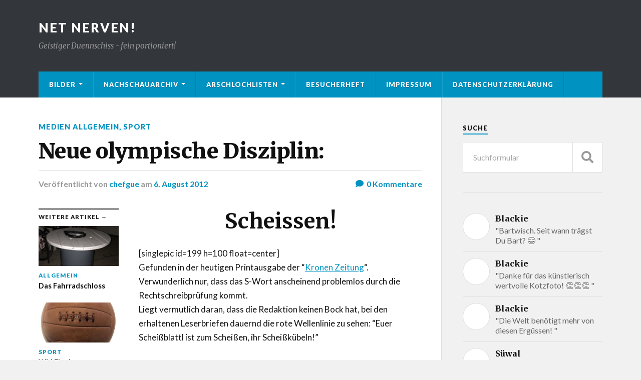

--- FILE ---
content_type: text/html; charset=UTF-8
request_url: http://www.nervts-mi.net/2012/08/neue-olympische-disziplin/
body_size: 10189
content:
<!DOCTYPE html>

<html class="no-js" lang="de-DE">

	<head profile="http://gmpg.org/xfn/11">
		
		<meta http-equiv="Content-Type" content="text/html; charset=UTF-8" />
		<meta name="viewport" content="width=device-width, initial-scale=1.0" >
		 
		<meta name='robots' content='index, follow, max-image-preview:large, max-snippet:-1, max-video-preview:-1' />
<script>document.documentElement.className = document.documentElement.className.replace("no-js","js");</script>

	<!-- This site is optimized with the Yoast SEO plugin v17.4 - https://yoast.com/wordpress/plugins/seo/ -->
	<title>Neue olympische Disziplin: - Net Nerven!</title>
	<link rel="canonical" href="http://www.nervts-mi.net/2012/08/neue-olympische-disziplin/" />
	<meta property="og:locale" content="de_DE" />
	<meta property="og:type" content="article" />
	<meta property="og:title" content="Neue olympische Disziplin: - Net Nerven!" />
	<meta property="og:description" content="Scheissen! [singlepic id=199 h=100 float=center] Gefunden in der heutigen Printausgabe der &#8220;Kronen Zeitung&#8220;. Verwunderlich nur, dass das S-Wort anscheinend problemlos durch die Rechtschreibprüfung kommt. Liegt vermutlich daran, dass die Redaktion keinen Bock hat, bei den erhaltenen Leserbriefen dauernd die rote Wellenlinie zu sehen: &#8220;Euer Scheißblattl ist zum Scheißen, ihr Scheißkübeln!&#8221; Und für mich persönlich bekommt [&hellip;]" />
	<meta property="og:url" content="http://www.nervts-mi.net/2012/08/neue-olympische-disziplin/" />
	<meta property="og:site_name" content="Net Nerven!" />
	<meta property="article:published_time" content="2012-08-06T13:17:47+00:00" />
	<meta property="article:modified_time" content="2012-08-06T13:21:07+00:00" />
	<meta name="twitter:card" content="summary_large_image" />
	<meta name="twitter:label1" content="Written by" />
	<meta name="twitter:data1" content="chefgue" />
	<script type="application/ld+json" class="yoast-schema-graph">{"@context":"https://schema.org","@graph":[{"@type":"WebSite","@id":"http://www.nervts-mi.net/#website","url":"http://www.nervts-mi.net/","name":"Net Nerven!","description":"Geistiger Duennschiss - fein portioniert!","publisher":{"@id":"http://www.nervts-mi.net/#/schema/person/5fc1870f4fd9ac93027f0c3adf8d2a3e"},"potentialAction":[{"@type":"SearchAction","target":{"@type":"EntryPoint","urlTemplate":"http://www.nervts-mi.net/?s={search_term_string}"},"query-input":"required name=search_term_string"}],"inLanguage":"de-DE"},{"@type":"WebPage","@id":"http://www.nervts-mi.net/2012/08/neue-olympische-disziplin/#webpage","url":"http://www.nervts-mi.net/2012/08/neue-olympische-disziplin/","name":"Neue olympische Disziplin: - Net Nerven!","isPartOf":{"@id":"http://www.nervts-mi.net/#website"},"datePublished":"2012-08-06T13:17:47+00:00","dateModified":"2012-08-06T13:21:07+00:00","breadcrumb":{"@id":"http://www.nervts-mi.net/2012/08/neue-olympische-disziplin/#breadcrumb"},"inLanguage":"de-DE","potentialAction":[{"@type":"ReadAction","target":["http://www.nervts-mi.net/2012/08/neue-olympische-disziplin/"]}]},{"@type":"BreadcrumbList","@id":"http://www.nervts-mi.net/2012/08/neue-olympische-disziplin/#breadcrumb","itemListElement":[{"@type":"ListItem","position":1,"name":"Home","item":"http://www.nervts-mi.net/"},{"@type":"ListItem","position":2,"name":"Neue olympische Disziplin:"}]},{"@type":"Article","@id":"http://www.nervts-mi.net/2012/08/neue-olympische-disziplin/#article","isPartOf":{"@id":"http://www.nervts-mi.net/2012/08/neue-olympische-disziplin/#webpage"},"author":{"@id":"http://www.nervts-mi.net/#/schema/person/5fc1870f4fd9ac93027f0c3adf8d2a3e"},"headline":"Neue olympische Disziplin:","datePublished":"2012-08-06T13:17:47+00:00","dateModified":"2012-08-06T13:21:07+00:00","mainEntityOfPage":{"@id":"http://www.nervts-mi.net/2012/08/neue-olympische-disziplin/#webpage"},"wordCount":77,"commentCount":0,"publisher":{"@id":"http://www.nervts-mi.net/#/schema/person/5fc1870f4fd9ac93027f0c3adf8d2a3e"},"keywords":["2012","Hirnfehler","Krone","Kronen Zeitung","London","neue Disziplin","Olympia","Schei\u00dfen","Tippfehler"],"articleSection":["Medien allgemein","Sport"],"inLanguage":"de-DE","potentialAction":[{"@type":"CommentAction","name":"Comment","target":["http://www.nervts-mi.net/2012/08/neue-olympische-disziplin/#respond"]}]},{"@type":["Person","Organization"],"@id":"http://www.nervts-mi.net/#/schema/person/5fc1870f4fd9ac93027f0c3adf8d2a3e","name":"chefgue","logo":{"@id":"http://www.nervts-mi.net/#personlogo"}}]}</script>
	<!-- / Yoast SEO plugin. -->


<link rel='dns-prefetch' href='//s.w.org' />
<link rel="alternate" type="application/rss+xml" title="Net Nerven! &raquo; Feed" href="http://www.nervts-mi.net/feed/" />
<link rel="alternate" type="application/rss+xml" title="Net Nerven! &raquo; Kommentar-Feed" href="http://www.nervts-mi.net/comments/feed/" />
<link rel="alternate" type="application/rss+xml" title="Net Nerven! &raquo; Neue olympische Disziplin: Kommentar-Feed" href="http://www.nervts-mi.net/2012/08/neue-olympische-disziplin/feed/" />
		<script type="text/javascript">
			window._wpemojiSettings = {"baseUrl":"https:\/\/s.w.org\/images\/core\/emoji\/13.1.0\/72x72\/","ext":".png","svgUrl":"https:\/\/s.w.org\/images\/core\/emoji\/13.1.0\/svg\/","svgExt":".svg","source":{"concatemoji":"http:\/\/www.nervts-mi.net\/wp-includes\/js\/wp-emoji-release.min.js?ver=5.8.1"}};
			!function(e,a,t){var n,r,o,i=a.createElement("canvas"),p=i.getContext&&i.getContext("2d");function s(e,t){var a=String.fromCharCode;p.clearRect(0,0,i.width,i.height),p.fillText(a.apply(this,e),0,0);e=i.toDataURL();return p.clearRect(0,0,i.width,i.height),p.fillText(a.apply(this,t),0,0),e===i.toDataURL()}function c(e){var t=a.createElement("script");t.src=e,t.defer=t.type="text/javascript",a.getElementsByTagName("head")[0].appendChild(t)}for(o=Array("flag","emoji"),t.supports={everything:!0,everythingExceptFlag:!0},r=0;r<o.length;r++)t.supports[o[r]]=function(e){if(!p||!p.fillText)return!1;switch(p.textBaseline="top",p.font="600 32px Arial",e){case"flag":return s([127987,65039,8205,9895,65039],[127987,65039,8203,9895,65039])?!1:!s([55356,56826,55356,56819],[55356,56826,8203,55356,56819])&&!s([55356,57332,56128,56423,56128,56418,56128,56421,56128,56430,56128,56423,56128,56447],[55356,57332,8203,56128,56423,8203,56128,56418,8203,56128,56421,8203,56128,56430,8203,56128,56423,8203,56128,56447]);case"emoji":return!s([10084,65039,8205,55357,56613],[10084,65039,8203,55357,56613])}return!1}(o[r]),t.supports.everything=t.supports.everything&&t.supports[o[r]],"flag"!==o[r]&&(t.supports.everythingExceptFlag=t.supports.everythingExceptFlag&&t.supports[o[r]]);t.supports.everythingExceptFlag=t.supports.everythingExceptFlag&&!t.supports.flag,t.DOMReady=!1,t.readyCallback=function(){t.DOMReady=!0},t.supports.everything||(n=function(){t.readyCallback()},a.addEventListener?(a.addEventListener("DOMContentLoaded",n,!1),e.addEventListener("load",n,!1)):(e.attachEvent("onload",n),a.attachEvent("onreadystatechange",function(){"complete"===a.readyState&&t.readyCallback()})),(n=t.source||{}).concatemoji?c(n.concatemoji):n.wpemoji&&n.twemoji&&(c(n.twemoji),c(n.wpemoji)))}(window,document,window._wpemojiSettings);
		</script>
		<style type="text/css">
img.wp-smiley,
img.emoji {
	display: inline !important;
	border: none !important;
	box-shadow: none !important;
	height: 1em !important;
	width: 1em !important;
	margin: 0 .07em !important;
	vertical-align: -0.1em !important;
	background: none !important;
	padding: 0 !important;
}
</style>
	<link rel='stylesheet' id='wp-block-library-css'  href='http://www.nervts-mi.net/wp-includes/css/dist/block-library/style.min.css?ver=5.8.1' type='text/css' media='all' />
<link rel='stylesheet' id='rowling_google_fonts-css'  href='//fonts.googleapis.com/css?family=Lato%3A400%2C700%2C900%2C400italic%2C700italic%7CMerriweather%3A700%2C900%2C400italic&#038;ver=5.8.1' type='text/css' media='all' />
<link rel='stylesheet' id='rowling_fontawesome-css'  href='http://www.nervts-mi.net/wp-content/themes/rowling/assets/css/font-awesome.min.css?ver=5.13.0' type='text/css' media='all' />
<link rel='stylesheet' id='rowling_style-css'  href='http://www.nervts-mi.net/wp-content/themes/rowling/style.css?ver=2.0.1' type='text/css' media='all' />
<script type='text/javascript' src='http://www.nervts-mi.net/wp-includes/js/jquery/jquery.min.js?ver=3.6.0' id='jquery-core-js'></script>
<script type='text/javascript' src='http://www.nervts-mi.net/wp-includes/js/jquery/jquery-migrate.min.js?ver=3.3.2' id='jquery-migrate-js'></script>
<script type='text/javascript' src='http://www.nervts-mi.net/wp-content/themes/rowling/assets/js/flexslider.js?ver=1' id='rowling_flexslider-js'></script>
<script type='text/javascript' src='http://www.nervts-mi.net/wp-content/themes/rowling/assets/js/doubletaptogo.js?ver=1' id='rowling_doubletap-js'></script>
<link rel="https://api.w.org/" href="http://www.nervts-mi.net/wp-json/" /><link rel="alternate" type="application/json" href="http://www.nervts-mi.net/wp-json/wp/v2/posts/1168" /><link rel="EditURI" type="application/rsd+xml" title="RSD" href="http://www.nervts-mi.net/xmlrpc.php?rsd" />
<link rel="wlwmanifest" type="application/wlwmanifest+xml" href="http://www.nervts-mi.net/wp-includes/wlwmanifest.xml" /> 
<meta name="generator" content="WordPress 5.8.1" />
<link rel='shortlink' href='http://www.nervts-mi.net/?p=1168' />
<link rel="alternate" type="application/json+oembed" href="http://www.nervts-mi.net/wp-json/oembed/1.0/embed?url=http%3A%2F%2Fwww.nervts-mi.net%2F2012%2F08%2Fneue-olympische-disziplin%2F" />
<link rel="alternate" type="text/xml+oembed" href="http://www.nervts-mi.net/wp-json/oembed/1.0/embed?url=http%3A%2F%2Fwww.nervts-mi.net%2F2012%2F08%2Fneue-olympische-disziplin%2F&#038;format=xml" />
<!-- Analytics by WP-Statistics v13.1.1 - https://wp-statistics.com/ -->
<link rel="icon" href="http://www.nervts-mi.net/wp-content/uploads/2017/10/cropped-grmpf-32x32.jpg" sizes="32x32" />
<link rel="icon" href="http://www.nervts-mi.net/wp-content/uploads/2017/10/cropped-grmpf-192x192.jpg" sizes="192x192" />
<link rel="apple-touch-icon" href="http://www.nervts-mi.net/wp-content/uploads/2017/10/cropped-grmpf-180x180.jpg" />
<meta name="msapplication-TileImage" content="http://www.nervts-mi.net/wp-content/uploads/2017/10/cropped-grmpf-270x270.jpg" />
	
	</head>
	
	<body class="post-template-default single single-post postid-1168 single-format-standard">

		
		<a class="skip-link button" href="#site-content">Zum Inhalt springen</a>
		
				
		<div class="search-container">
			
			<div class="section-inner">
			
				
<form method="get" class="search-form" id="search-form-69127860edff1" action="http://www.nervts-mi.net/">
	<input type="search" class="search-field" placeholder="Suchformular" name="s" id="search-form-69127860edff2" /> 
	<button type="submit" class="search-button"><div class="fa fw fa-search"></div><span class="screen-reader-text">Suchen</span></button>
</form>			
			</div><!-- .section-inner -->
			
		</div><!-- .search-container -->
		
		<header class="header-wrapper">
		
			<div class="header">
					
				<div class="section-inner">
				
					
						<div class="blog-title">
							<a href="http://www.nervts-mi.net" rel="home">Net Nerven!</a>
						</div>
					
													<div class="blog-description"><p>Geistiger Duennschiss - fein portioniert!</p>
</div>
											
										
					<div class="nav-toggle">
						
						<div class="bars">
							<div class="bar"></div>
							<div class="bar"></div>
							<div class="bar"></div>
						</div>
						
					</div><!-- .nav-toggle -->
				
				</div><!-- .section-inner -->
				
			</div><!-- .header -->
			
			<div class="navigation">
				
				<div class="section-inner group">
					
					<ul class="primary-menu reset-list-style dropdown-menu">
						
						<li id="menu-item-1064" class="menu-item menu-item-type-post_type menu-item-object-page menu-item-has-children menu-item-1064"><a href="http://www.nervts-mi.net/bilder/">Bilder</a>
<ul class="sub-menu">
	<li id="menu-item-1076" class="menu-item menu-item-type-post_type menu-item-object-page menu-item-1076"><a href="http://www.nervts-mi.net/bilder/kulinarisches/">Kulinarisches</a></li>
	<li id="menu-item-838" class="menu-item menu-item-type-post_type menu-item-object-page menu-item-838"><a href="http://www.nervts-mi.net/bilder/kurioses/">Kuriose Bilder</a></li>
	<li id="menu-item-1074" class="menu-item menu-item-type-post_type menu-item-object-page menu-item-1074"><a href="http://www.nervts-mi.net/bilder/freakshow/">Freakshow</a></li>
	<li id="menu-item-876" class="menu-item menu-item-type-post_type menu-item-object-page menu-item-876"><a href="http://www.nervts-mi.net/bilder/pissoirs/">Pissoirs</a></li>
</ul>
</li>
<li id="menu-item-2273" class="menu-item menu-item-type-post_type menu-item-object-page menu-item-has-children menu-item-2273"><a href="http://www.nervts-mi.net/nachschauarchiv/">Nachschauarchiv</a>
<ul class="sub-menu">
	<li id="menu-item-2107" class="menu-item menu-item-type-post_type menu-item-object-page menu-item-has-children menu-item-2107"><a href="http://www.nervts-mi.net/buecher/">Bücher</a>
	<ul class="sub-menu">
		<li id="menu-item-2254" class="menu-item menu-item-type-post_type menu-item-object-page menu-item-2254"><a href="http://www.nervts-mi.net/2022-2/">2022</a></li>
		<li id="menu-item-2122" class="menu-item menu-item-type-post_type menu-item-object-page menu-item-2122"><a href="http://www.nervts-mi.net/2021-2/">2021</a></li>
		<li id="menu-item-2113" class="menu-item menu-item-type-post_type menu-item-object-page menu-item-2113"><a href="http://www.nervts-mi.net/buecher/2020-2/">2020</a></li>
		<li id="menu-item-2110" class="menu-item menu-item-type-post_type menu-item-object-page menu-item-2110"><a href="http://www.nervts-mi.net/buecher/vorjahre/">Vorjahre</a></li>
	</ul>
</li>
	<li id="menu-item-2276" class="menu-item menu-item-type-post_type menu-item-object-page menu-item-has-children menu-item-2276"><a href="http://www.nervts-mi.net/filme/">Filme</a>
	<ul class="sub-menu">
		<li id="menu-item-2279" class="menu-item menu-item-type-post_type menu-item-object-page menu-item-2279"><a href="http://www.nervts-mi.net/2022-filme/">Filme 2022</a></li>
		<li id="menu-item-2289" class="menu-item menu-item-type-post_type menu-item-object-page menu-item-2289"><a href="http://www.nervts-mi.net/2023-filme/">Filme 2023</a></li>
	</ul>
</li>
	<li id="menu-item-2356" class="menu-item menu-item-type-post_type menu-item-object-page menu-item-2356"><a href="http://www.nervts-mi.net/rezepte/">Rezepte</a></li>
</ul>
</li>
<li id="menu-item-2385" class="menu-item menu-item-type-post_type menu-item-object-page menu-item-has-children menu-item-2385"><a href="http://www.nervts-mi.net/arschlochlisten/">Arschlochlisten</a>
<ul class="sub-menu">
	<li id="menu-item-906" class="menu-item menu-item-type-post_type menu-item-object-page menu-item-906"><a href="http://www.nervts-mi.net/arschlochlieder/">Arschlochlieder</a></li>
	<li id="menu-item-2387" class="menu-item menu-item-type-post_type menu-item-object-page menu-item-2387"><a href="http://www.nervts-mi.net/arschlochwoerter/">Arschlochwörter</a></li>
</ul>
</li>
<li id="menu-item-821" class="menu-item menu-item-type-post_type menu-item-object-page menu-item-821"><a href="http://www.nervts-mi.net/besucherheft/">Besucherheft</a></li>
<li id="menu-item-1157" class="menu-item menu-item-type-post_type menu-item-object-page menu-item-1157"><a href="http://www.nervts-mi.net/impressum/">Impressum</a></li>
<li id="menu-item-2125" class="menu-item menu-item-type-post_type menu-item-object-page menu-item-privacy-policy menu-item-2125"><a href="http://www.nervts-mi.net/datenschutzerklaerung/">Datenschutzerklärung</a></li>
															
					</ul>
					
				</div><!-- .section-inner -->
				
			</div><!-- .navigation -->
				
			<ul class="mobile-menu reset-list-style">
				
				<li class="menu-item menu-item-type-post_type menu-item-object-page menu-item-has-children menu-item-1064"><a href="http://www.nervts-mi.net/bilder/">Bilder</a>
<ul class="sub-menu">
	<li class="menu-item menu-item-type-post_type menu-item-object-page menu-item-1076"><a href="http://www.nervts-mi.net/bilder/kulinarisches/">Kulinarisches</a></li>
	<li class="menu-item menu-item-type-post_type menu-item-object-page menu-item-838"><a href="http://www.nervts-mi.net/bilder/kurioses/">Kuriose Bilder</a></li>
	<li class="menu-item menu-item-type-post_type menu-item-object-page menu-item-1074"><a href="http://www.nervts-mi.net/bilder/freakshow/">Freakshow</a></li>
	<li class="menu-item menu-item-type-post_type menu-item-object-page menu-item-876"><a href="http://www.nervts-mi.net/bilder/pissoirs/">Pissoirs</a></li>
</ul>
</li>
<li class="menu-item menu-item-type-post_type menu-item-object-page menu-item-has-children menu-item-2273"><a href="http://www.nervts-mi.net/nachschauarchiv/">Nachschauarchiv</a>
<ul class="sub-menu">
	<li class="menu-item menu-item-type-post_type menu-item-object-page menu-item-has-children menu-item-2107"><a href="http://www.nervts-mi.net/buecher/">Bücher</a>
	<ul class="sub-menu">
		<li class="menu-item menu-item-type-post_type menu-item-object-page menu-item-2254"><a href="http://www.nervts-mi.net/2022-2/">2022</a></li>
		<li class="menu-item menu-item-type-post_type menu-item-object-page menu-item-2122"><a href="http://www.nervts-mi.net/2021-2/">2021</a></li>
		<li class="menu-item menu-item-type-post_type menu-item-object-page menu-item-2113"><a href="http://www.nervts-mi.net/buecher/2020-2/">2020</a></li>
		<li class="menu-item menu-item-type-post_type menu-item-object-page menu-item-2110"><a href="http://www.nervts-mi.net/buecher/vorjahre/">Vorjahre</a></li>
	</ul>
</li>
	<li class="menu-item menu-item-type-post_type menu-item-object-page menu-item-has-children menu-item-2276"><a href="http://www.nervts-mi.net/filme/">Filme</a>
	<ul class="sub-menu">
		<li class="menu-item menu-item-type-post_type menu-item-object-page menu-item-2279"><a href="http://www.nervts-mi.net/2022-filme/">Filme 2022</a></li>
		<li class="menu-item menu-item-type-post_type menu-item-object-page menu-item-2289"><a href="http://www.nervts-mi.net/2023-filme/">Filme 2023</a></li>
	</ul>
</li>
	<li class="menu-item menu-item-type-post_type menu-item-object-page menu-item-2356"><a href="http://www.nervts-mi.net/rezepte/">Rezepte</a></li>
</ul>
</li>
<li class="menu-item menu-item-type-post_type menu-item-object-page menu-item-has-children menu-item-2385"><a href="http://www.nervts-mi.net/arschlochlisten/">Arschlochlisten</a>
<ul class="sub-menu">
	<li class="menu-item menu-item-type-post_type menu-item-object-page menu-item-906"><a href="http://www.nervts-mi.net/arschlochlieder/">Arschlochlieder</a></li>
	<li class="menu-item menu-item-type-post_type menu-item-object-page menu-item-2387"><a href="http://www.nervts-mi.net/arschlochwoerter/">Arschlochwörter</a></li>
</ul>
</li>
<li class="menu-item menu-item-type-post_type menu-item-object-page menu-item-821"><a href="http://www.nervts-mi.net/besucherheft/">Besucherheft</a></li>
<li class="menu-item menu-item-type-post_type menu-item-object-page menu-item-1157"><a href="http://www.nervts-mi.net/impressum/">Impressum</a></li>
<li class="menu-item menu-item-type-post_type menu-item-object-page menu-item-privacy-policy menu-item-2125"><a href="http://www.nervts-mi.net/datenschutzerklaerung/">Datenschutzerklärung</a></li>
				
			</ul><!-- .mobile-menu -->
				
		</header><!-- .header-wrapper -->

		<main id="site-content">
<div class="wrapper section-inner group">
	
	<div class="content">
												        
				
				<article id="post-1168" class="single single-post group post-1168 post type-post status-publish format-standard hentry category-medien-allgemein category-sport tag-1379 tag-hirnfehler tag-krone tag-kronen-zeitung tag-london tag-neue-disziplin tag-olympia tag-scheisen tag-tippfehler">
					
					<div class="post-header">
											
													<p class="post-categories"><a href="http://www.nervts-mi.net/category/medien-allgemein/" rel="category tag">Medien allgemein</a>, <a href="http://www.nervts-mi.net/category/sport/" rel="category tag">Sport</a></p>
							<h1 class="post-title">Neue olympische Disziplin:</h1>						
							<div class="post-meta">

								<span class="resp">Veröffentlicht</span> <span class="post-meta-author">von <a href="http://www.nervts-mi.net/author/chefgue/">chefgue</a></span> <span class="post-meta-date">am <a href="http://www.nervts-mi.net/2012/08/neue-olympische-disziplin/">6. August 2012</a></span> 
																	<span class="post-comments">
										<a href="http://www.nervts-mi.net/2012/08/neue-olympische-disziplin/#respond"><span class="fa fw fa-comment"></span>0<span class="resp"> Kommentare</span></a>									</span>
								
							</div><!-- .post-meta -->

												
					</div><!-- .post-header -->
					
							
		<div class="related-posts">
			
			<p class="related-posts-title">Weitere Artikel &rarr;</p>
			
			<div class="row">
							
								
						<a class="related-post" href="http://www.nervts-mi.net/2021/12/das-fahrradschloss/">
							
															
								<img width="400" height="200" src="http://www.nervts-mi.net/wp-content/uploads/2021/12/IMG_4083-400x200.jpg" class="attachment-post-image-thumb size-post-image-thumb wp-post-image" alt="Fahrradschloss" loading="lazy" />								
														
							<p class="category">
								Allgemein							</p>
					
							<h3 class="title">Das Fahrradschloss</h3>
								
						</a>
					
										
						<a class="related-post" href="http://www.nervts-mi.net/2018/07/wm-finale/">
							
															
								<img width="400" height="200" src="http://www.nervts-mi.net/wp-content/uploads/2018/07/fussball-400x200.jpg" class="attachment-post-image-thumb size-post-image-thumb wp-post-image" alt="" loading="lazy" />								
														
							<p class="category">
								Sport							</p>
					
							<h3 class="title">WM Finale</h3>
								
						</a>
					
										
						<a class="related-post" href="http://www.nervts-mi.net/2017/12/weihnachtsurlaub/">
							
															
								<img width="400" height="200" src="http://www.nervts-mi.net/wp-content/uploads/2017/12/couchlauf-400x200.jpg" class="attachment-post-image-thumb size-post-image-thumb wp-post-image" alt="" loading="lazy" />								
														
							<p class="category">
								Fernsehen							</p>
					
							<h3 class="title">Weihnachtsurlaub</h3>
								
						</a>
					
									
			</div><!-- .row -->

		</div><!-- .related-posts -->
		
									
					<div class="post-inner">
		
						<div class="post-content entry-content">
						
							<h1 style="text-align: center;"><strong>Scheissen!</strong></h1>
<p>[singlepic id=199 h=100 float=center]<br />
Gefunden in der heutigen Printausgabe der &#8220;<a title="Kronen Wisch" href="http://www.krone.at/" target="_blank">Kronen Zeitung</a>&#8220;.<br />
Verwunderlich nur, dass das S-Wort anscheinend problemlos durch die Rechtschreibprüfung kommt.<br />
Liegt vermutlich daran, dass die Redaktion keinen Bock hat, bei den erhaltenen Leserbriefen dauernd die rote Wellenlinie zu sehen: &#8220;Euer Scheißblattl ist zum Scheißen, ihr Scheißkübeln!&#8221;</p>
<p>Und für mich persönlich bekommt die Redewendung &#8220;Auf Olympia scheißen&#8221; eine völlig neue Bedeutung.</p>
						
						</div><!-- .post-content -->

						
							<div class="post-tags"><a href="http://www.nervts-mi.net/tag/2012/" rel="tag">2012</a><a href="http://www.nervts-mi.net/tag/hirnfehler/" rel="tag">Hirnfehler</a><a href="http://www.nervts-mi.net/tag/krone/" rel="tag">Krone</a><a href="http://www.nervts-mi.net/tag/kronen-zeitung/" rel="tag">Kronen Zeitung</a><a href="http://www.nervts-mi.net/tag/london/" rel="tag">London</a><a href="http://www.nervts-mi.net/tag/neue-disziplin/" rel="tag">neue Disziplin</a><a href="http://www.nervts-mi.net/tag/olympia/" rel="tag">Olympia</a><a href="http://www.nervts-mi.net/tag/scheisen/" rel="tag">Scheißen</a><a href="http://www.nervts-mi.net/tag/tippfehler/" rel="tag">Tippfehler</a></div>							
							<div class="post-author">
								
								<a class="avatar" href="http://www.nervts-mi.net/author/chefgue/">
																	</a>
								
								<h4 class="title"><a href="http://www.nervts-mi.net/author/chefgue/">chefgue</a></h4>

								
							</div><!-- .post-author -->

									
		<div class="related-posts">
			
			<p class="related-posts-title">Weitere Artikel &rarr;</p>
			
			<div class="row">
							
								
						<a class="related-post" href="http://www.nervts-mi.net/2021/12/das-fahrradschloss/">
							
															
								<img width="400" height="200" src="http://www.nervts-mi.net/wp-content/uploads/2021/12/IMG_4083-400x200.jpg" class="attachment-post-image-thumb size-post-image-thumb wp-post-image" alt="Fahrradschloss" loading="lazy" />								
														
							<p class="category">
								Allgemein							</p>
					
							<h3 class="title">Das Fahrradschloss</h3>
								
						</a>
					
										
						<a class="related-post" href="http://www.nervts-mi.net/2018/07/wm-finale/">
							
															
								<img width="400" height="200" src="http://www.nervts-mi.net/wp-content/uploads/2018/07/fussball-400x200.jpg" class="attachment-post-image-thumb size-post-image-thumb wp-post-image" alt="" loading="lazy" />								
														
							<p class="category">
								Sport							</p>
					
							<h3 class="title">WM Finale</h3>
								
						</a>
					
										
						<a class="related-post" href="http://www.nervts-mi.net/2017/12/weihnachtsurlaub/">
							
															
								<img width="400" height="200" src="http://www.nervts-mi.net/wp-content/uploads/2017/12/couchlauf-400x200.jpg" class="attachment-post-image-thumb size-post-image-thumb wp-post-image" alt="" loading="lazy" />								
														
							<p class="category">
								Fernsehen							</p>
					
							<h3 class="title">Weihnachtsurlaub</h3>
								
						</a>
					
									
			</div><!-- .row -->

		</div><!-- .related-posts -->
		
								
																
					</div><!-- .post-inner -->
					
				</article><!-- .post -->
				
				
	<div class="respond-container">
			<div id="respond" class="comment-respond">
		<h3 id="reply-title" class="comment-reply-title"><span class="fa fw fa-pencil"></span>Schreibe eine Antwort <small><a rel="nofollow" id="cancel-comment-reply-link" href="/2012/08/neue-olympische-disziplin/#respond" style="display:none;">Antworten abbrechen</a></small></h3><form action="http://www.nervts-mi.net/wp-comments-post.php" method="post" id="commentform" class="comment-form"><p class="comment-form-comment"><label for="comment">Kommentar<span class="required">*</span></label><textarea id="comment" name="17485-comment" cols="45" rows="6" required></textarea><textarea name="comment" style="display:none" rows="1" cols="1"></textarea></p><p class="comment-form-author"><label for="author">Name <span class="required">*</span></label> <input id="author" name="author" type="text" value="" size="30" maxlength="245" required='required' /></p>
<p class="comment-form-email"><label for="email">E-Mail <span class="required">*</span></label> <input id="email" name="email" type="text" value="" size="30" maxlength="100" required='required' /></p>
<p class="comment-form-url"><label for="url">Website</label> <input id="url" name="url" type="text" value="" size="30" maxlength="200" /></p>
<p class="comment-form-cookies-consent"><input id="wp-comment-cookies-consent" name="wp-comment-cookies-consent" type="checkbox" value="yes" /> <label for="wp-comment-cookies-consent">Meinen Namen, E-Mail und Website in diesem Browser speichern, bis ich wieder kommentiere.</label></p>
<p class="form-submit"><input name="submit" type="submit" id="submit" class="submit" value="Kommentar abschicken" /> <input type='hidden' name='comment_post_ID' value='1168' id='comment_post_ID' />
<input type='hidden' name='comment_parent' id='comment_parent' value='0' />
</p></form>	</div><!-- #respond -->
		</div><!-- .respond-container -->

		
	</div><!-- .content -->
	
	<div class="sidebar">

	<div id="search-4" class="widget widget_search"><div class="widget-content"><h3 class="widget-title">Suche</h3>
<form method="get" class="search-form" id="search-form-6912786104f3d" action="http://www.nervts-mi.net/">
	<input type="search" class="search-field" placeholder="Suchformular" name="s" id="search-form-6912786104f3e" /> 
	<button type="submit" class="search-button"><div class="fa fw fa-search"></div><span class="screen-reader-text">Suchen</span></button>
</form></div></div><div id="rowling_recent_comments-3" class="widget Rowling_Recent_Comments"><div class="widget-content">			
			<ul class="rowling-widget-list reset-list-style">
				
									
						<li>
							
							<a href="http://www.nervts-mi.net/2022/06/abaccos/#comment-3850" class="group">
								
								<div class="post-icon">
																	</div>
								
								<div class="inner">
									<p class="title"><span>Blackie</span></p>
									<p class="excerpt">"Bartwisch. Seit wann trägst Du Bart? 😄 "</p>
								</div>
				
							</a>
							
						</li>
						
											
						<li>
							
							<a href="http://www.nervts-mi.net/2021/12/das-fahrradschloss/#comment-3758" class="group">
								
								<div class="post-icon">
																	</div>
								
								<div class="inner">
									<p class="title"><span>Blackie</span></p>
									<p class="excerpt">"Danke für das künstlerisch wertvolle Kotzfoto! 👏👏👏 "</p>
								</div>
				
							</a>
							
						</li>
						
											
						<li>
							
							<a href="http://www.nervts-mi.net/2021/06/rotze/#comment-3757" class="group">
								
								<div class="post-icon">
																	</div>
								
								<div class="inner">
									<p class="title"><span>Blackie</span></p>
									<p class="excerpt">"Die Welt benötigt mehr von diesen Ergüssen! "</p>
								</div>
				
							</a>
							
						</li>
						
											
						<li>
							
							<a href="http://www.nervts-mi.net/2021/12/das-fahrradschloss/#comment-3734" class="group">
								
								<div class="post-icon">
																	</div>
								
								<div class="inner">
									<p class="title"><span>Süwal</span></p>
									<p class="excerpt">"Hoch lebe die Adidas Running App und die 3G-Regel. Gekotzt, gesucht, gefunden! "</p>
								</div>
				
							</a>
							
						</li>
						
											
						<li>
							
							<a href="http://www.nervts-mi.net/2009/04/krocha/#comment-1616" class="group">
								
								<div class="post-icon">
																	</div>
								
								<div class="inner">
									<p class="title"><span>chefgue</span></p>
									<p class="excerpt">"hiermit melde ich mich. "</p>
								</div>
				
							</a>
							
						</li>
						
									
			</ul>
						
			</div></div><div id="linkcat-2" class="widget widget_links"><div class="widget-content"><h3 class="widget-title">Fesche Seiten</h3>
	<ul class='xoxo blogroll'>
<li><a href="http://212bier.blogspot.com/" rel="me" title="Selbstversuch: In welcher Zeit schafft man den durchschnittlichen Bierkonsum 2010 der Österreicher?" target="_blank">212 Bier</a></li>
<li><a href="http://chefgue.bplaced.net/banane" rel="me" title="Was passiert, wenn man eine Banane bis zur Hälfte in Wasser stellt?" target="_blank">Bananenversuch</a></li>
<li><a href="http://www.capeet.com/gigs_list.html" title="Allerlei Konzerte &#8211; auch in kleinen Locations" target="_blank">Konzerte in Österreich</a></li>
<li><a href="http://chefgue.bplaced.net/kalender" rel="me" title="Der Pissoir-Kalender" target="_blank">Pissoir-Kalender</a></li>

	</ul>
</div></div>
<div id="tag_cloud-3" class="widget widget_tag_cloud"><div class="widget-content"><h3 class="widget-title">Schlagwörter</h3><div class="tagcloud"><a href="http://www.nervts-mi.net/tag/600/" class="tag-cloud-link tag-link-1247 tag-link-position-1" style="font-size: 10.8pt;" aria-label="600 (3 Einträge)">600</a>
<a href="http://www.nervts-mi.net/tag/2012/" class="tag-cloud-link tag-link-1379 tag-link-position-2" style="font-size: 8pt;" aria-label="2012 (2 Einträge)">2012</a>
<a href="http://www.nervts-mi.net/tag/2018/" class="tag-cloud-link tag-link-1253 tag-link-position-3" style="font-size: 8pt;" aria-label="2018 (2 Einträge)">2018</a>
<a href="http://www.nervts-mi.net/tag/abzocke/" class="tag-cloud-link tag-link-479 tag-link-position-4" style="font-size: 16.633333333333pt;" aria-label="Abzocke (6 Einträge)">Abzocke</a>
<a href="http://www.nervts-mi.net/tag/amazon/" class="tag-cloud-link tag-link-598 tag-link-position-5" style="font-size: 10.8pt;" aria-label="Amazon (3 Einträge)">Amazon</a>
<a href="http://www.nervts-mi.net/tag/asics/" class="tag-cloud-link tag-link-1248 tag-link-position-6" style="font-size: 15pt;" aria-label="Asics (5 Einträge)">Asics</a>
<a href="http://www.nervts-mi.net/tag/bier/" class="tag-cloud-link tag-link-1381 tag-link-position-7" style="font-size: 22pt;" aria-label="Bier (11 Einträge)">Bier</a>
<a href="http://www.nervts-mi.net/tag/deutsch/" class="tag-cloud-link tag-link-1059 tag-link-position-8" style="font-size: 10.8pt;" aria-label="Deutsch (3 Einträge)">Deutsch</a>
<a href="http://www.nervts-mi.net/tag/ebay/" class="tag-cloud-link tag-link-926 tag-link-position-9" style="font-size: 10.8pt;" aria-label="eBay (3 Einträge)">eBay</a>
<a href="http://www.nervts-mi.net/tag/eskimo/" class="tag-cloud-link tag-link-505 tag-link-position-10" style="font-size: 8pt;" aria-label="Eskimo (2 Einträge)">Eskimo</a>
<a href="http://www.nervts-mi.net/tag/essen/" class="tag-cloud-link tag-link-96 tag-link-position-11" style="font-size: 13.133333333333pt;" aria-label="Essen (4 Einträge)">Essen</a>
<a href="http://www.nervts-mi.net/tag/eu/" class="tag-cloud-link tag-link-97 tag-link-position-12" style="font-size: 10.8pt;" aria-label="EU (3 Einträge)">EU</a>
<a href="http://www.nervts-mi.net/tag/gedicht/" class="tag-cloud-link tag-link-604 tag-link-position-13" style="font-size: 10.8pt;" aria-label="Gedicht (3 Einträge)">Gedicht</a>
<a href="http://www.nervts-mi.net/tag/gemuese/" class="tag-cloud-link tag-link-1004 tag-link-position-14" style="font-size: 8pt;" aria-label="Gemüse (2 Einträge)">Gemüse</a>
<a href="http://www.nervts-mi.net/tag/griechenland/" class="tag-cloud-link tag-link-120 tag-link-position-15" style="font-size: 10.8pt;" aria-label="Griechenland (3 Einträge)">Griechenland</a>
<a href="http://www.nervts-mi.net/tag/gruessen/" class="tag-cloud-link tag-link-1252 tag-link-position-16" style="font-size: 8pt;" aria-label="grüßen (2 Einträge)">grüßen</a>
<a href="http://www.nervts-mi.net/tag/hass/" class="tag-cloud-link tag-link-129 tag-link-position-17" style="font-size: 13.133333333333pt;" aria-label="Hass (4 Einträge)">Hass</a>
<a href="http://www.nervts-mi.net/tag/hirnlos/" class="tag-cloud-link tag-link-137 tag-link-position-18" style="font-size: 13.133333333333pt;" aria-label="Hirnlos (4 Einträge)">Hirnlos</a>
<a href="http://www.nervts-mi.net/tag/italien/" class="tag-cloud-link tag-link-152 tag-link-position-19" style="font-size: 10.8pt;" aria-label="Italien (3 Einträge)">Italien</a>
<a href="http://www.nervts-mi.net/tag/klo/" class="tag-cloud-link tag-link-173 tag-link-position-20" style="font-size: 16.633333333333pt;" aria-label="Klo (6 Einträge)">Klo</a>
<a href="http://www.nervts-mi.net/tag/konzert/" class="tag-cloud-link tag-link-874 tag-link-position-21" style="font-size: 10.8pt;" aria-label="Konzert (3 Einträge)">Konzert</a>
<a href="http://www.nervts-mi.net/tag/kot/" class="tag-cloud-link tag-link-176 tag-link-position-22" style="font-size: 10.8pt;" aria-label="Kot (3 Einträge)">Kot</a>
<a href="http://www.nervts-mi.net/tag/koeln/" class="tag-cloud-link tag-link-1136 tag-link-position-23" style="font-size: 13.133333333333pt;" aria-label="Köln (4 Einträge)">Köln</a>
<a href="http://www.nervts-mi.net/tag/laufen/" class="tag-cloud-link tag-link-1171 tag-link-position-24" style="font-size: 13.133333333333pt;" aria-label="Laufen (4 Einträge)">Laufen</a>
<a href="http://www.nervts-mi.net/tag/musik/" class="tag-cloud-link tag-link-859 tag-link-position-25" style="font-size: 13.133333333333pt;" aria-label="Musik (4 Einträge)">Musik</a>
<a href="http://www.nervts-mi.net/tag/orf/" class="tag-cloud-link tag-link-215 tag-link-position-26" style="font-size: 18.966666666667pt;" aria-label="Orf (8 Einträge)">Orf</a>
<a href="http://www.nervts-mi.net/tag/pissoirs/" class="tag-cloud-link tag-link-232 tag-link-position-27" style="font-size: 10.8pt;" aria-label="Pissoirs (3 Einträge)">Pissoirs</a>
<a href="http://www.nervts-mi.net/tag/psychopunch/" class="tag-cloud-link tag-link-1018 tag-link-position-28" style="font-size: 10.8pt;" aria-label="Psychopunch (3 Einträge)">Psychopunch</a>
<a href="http://www.nervts-mi.net/tag/rapid/" class="tag-cloud-link tag-link-863 tag-link-position-29" style="font-size: 10.8pt;" aria-label="Rapid (3 Einträge)">Rapid</a>
<a href="http://www.nervts-mi.net/tag/rapid-wien/" class="tag-cloud-link tag-link-241 tag-link-position-30" style="font-size: 10.8pt;" aria-label="Rapid Wien (3 Einträge)">Rapid Wien</a>
<a href="http://www.nervts-mi.net/tag/rassismus/" class="tag-cloud-link tag-link-499 tag-link-position-31" style="font-size: 8pt;" aria-label="Rassismus (2 Einträge)">Rassismus</a>
<a href="http://www.nervts-mi.net/tag/rechtschreibung/" class="tag-cloud-link tag-link-935 tag-link-position-32" style="font-size: 10.8pt;" aria-label="Rechtschreibung (3 Einträge)">Rechtschreibung</a>
<a href="http://www.nervts-mi.net/tag/reim/" class="tag-cloud-link tag-link-244 tag-link-position-33" style="font-size: 10.8pt;" aria-label="Reim (3 Einträge)">Reim</a>
<a href="http://www.nervts-mi.net/tag/respekt/" class="tag-cloud-link tag-link-790 tag-link-position-34" style="font-size: 10.8pt;" aria-label="Respekt (3 Einträge)">Respekt</a>
<a href="http://www.nervts-mi.net/tag/rezension/" class="tag-cloud-link tag-link-599 tag-link-position-35" style="font-size: 10.8pt;" aria-label="Rezension (3 Einträge)">Rezension</a>
<a href="http://www.nervts-mi.net/tag/saufen/" class="tag-cloud-link tag-link-260 tag-link-position-36" style="font-size: 15pt;" aria-label="Saufen (5 Einträge)">Saufen</a>
<a href="http://www.nervts-mi.net/tag/schorf/" class="tag-cloud-link tag-link-439 tag-link-position-37" style="font-size: 16.633333333333pt;" aria-label="Schorf (6 Einträge)">Schorf</a>
<a href="http://www.nervts-mi.net/tag/schulden/" class="tag-cloud-link tag-link-269 tag-link-position-38" style="font-size: 10.8pt;" aria-label="Schulden (3 Einträge)">Schulden</a>
<a href="http://www.nervts-mi.net/tag/schwul/" class="tag-cloud-link tag-link-1446 tag-link-position-39" style="font-size: 10.8pt;" aria-label="Schwul (3 Einträge)">Schwul</a>
<a href="http://www.nervts-mi.net/tag/sport/" class="tag-cloud-link tag-link-1378 tag-link-position-40" style="font-size: 10.8pt;" aria-label="Sport (3 Einträge)">Sport</a>
<a href="http://www.nervts-mi.net/tag/trinken/" class="tag-cloud-link tag-link-770 tag-link-position-41" style="font-size: 15pt;" aria-label="Trinken (5 Einträge)">Trinken</a>
<a href="http://www.nervts-mi.net/tag/umbenennung/" class="tag-cloud-link tag-link-500 tag-link-position-42" style="font-size: 8pt;" aria-label="Umbenennung (2 Einträge)">Umbenennung</a>
<a href="http://www.nervts-mi.net/tag/wien/" class="tag-cloud-link tag-link-337 tag-link-position-43" style="font-size: 10.8pt;" aria-label="Wien (3 Einträge)">Wien</a>
<a href="http://www.nervts-mi.net/tag/wucher/" class="tag-cloud-link tag-link-519 tag-link-position-44" style="font-size: 10.8pt;" aria-label="Wucher (3 Einträge)">Wucher</a>
<a href="http://www.nervts-mi.net/tag/zorn/" class="tag-cloud-link tag-link-346 tag-link-position-45" style="font-size: 13.133333333333pt;" aria-label="Zorn (4 Einträge)">Zorn</a></div>
</div></div><div id="archives-3" class="widget widget_archive"><div class="widget-content"><h3 class="widget-title">Archiv</h3>		<label class="screen-reader-text" for="archives-dropdown-3">Archiv</label>
		<select id="archives-dropdown-3" name="archive-dropdown">
			
			<option value="">Monat auswählen</option>
				<option value='http://www.nervts-mi.net/2023/05/'> Mai 2023 </option>
	<option value='http://www.nervts-mi.net/2023/04/'> April 2023 </option>
	<option value='http://www.nervts-mi.net/2022/09/'> September 2022 </option>
	<option value='http://www.nervts-mi.net/2022/06/'> Juni 2022 </option>
	<option value='http://www.nervts-mi.net/2021/12/'> Dezember 2021 </option>
	<option value='http://www.nervts-mi.net/2021/10/'> Oktober 2021 </option>
	<option value='http://www.nervts-mi.net/2021/09/'> September 2021 </option>
	<option value='http://www.nervts-mi.net/2021/08/'> August 2021 </option>
	<option value='http://www.nervts-mi.net/2021/06/'> Juni 2021 </option>
	<option value='http://www.nervts-mi.net/2020/08/'> August 2020 </option>
	<option value='http://www.nervts-mi.net/2020/06/'> Juni 2020 </option>
	<option value='http://www.nervts-mi.net/2020/04/'> April 2020 </option>
	<option value='http://www.nervts-mi.net/2019/06/'> Juni 2019 </option>
	<option value='http://www.nervts-mi.net/2019/05/'> Mai 2019 </option>
	<option value='http://www.nervts-mi.net/2018/11/'> November 2018 </option>
	<option value='http://www.nervts-mi.net/2018/08/'> August 2018 </option>
	<option value='http://www.nervts-mi.net/2018/07/'> Juli 2018 </option>
	<option value='http://www.nervts-mi.net/2018/03/'> März 2018 </option>
	<option value='http://www.nervts-mi.net/2018/02/'> Februar 2018 </option>
	<option value='http://www.nervts-mi.net/2018/01/'> Januar 2018 </option>
	<option value='http://www.nervts-mi.net/2017/12/'> Dezember 2017 </option>
	<option value='http://www.nervts-mi.net/2017/11/'> November 2017 </option>
	<option value='http://www.nervts-mi.net/2017/10/'> Oktober 2017 </option>
	<option value='http://www.nervts-mi.net/2017/08/'> August 2017 </option>
	<option value='http://www.nervts-mi.net/2017/05/'> Mai 2017 </option>
	<option value='http://www.nervts-mi.net/2017/04/'> April 2017 </option>
	<option value='http://www.nervts-mi.net/2017/03/'> März 2017 </option>
	<option value='http://www.nervts-mi.net/2017/02/'> Februar 2017 </option>
	<option value='http://www.nervts-mi.net/2017/01/'> Januar 2017 </option>
	<option value='http://www.nervts-mi.net/2016/12/'> Dezember 2016 </option>
	<option value='http://www.nervts-mi.net/2016/11/'> November 2016 </option>
	<option value='http://www.nervts-mi.net/2016/10/'> Oktober 2016 </option>
	<option value='http://www.nervts-mi.net/2016/09/'> September 2016 </option>
	<option value='http://www.nervts-mi.net/2016/08/'> August 2016 </option>
	<option value='http://www.nervts-mi.net/2016/07/'> Juli 2016 </option>
	<option value='http://www.nervts-mi.net/2016/06/'> Juni 2016 </option>
	<option value='http://www.nervts-mi.net/2016/04/'> April 2016 </option>
	<option value='http://www.nervts-mi.net/2016/03/'> März 2016 </option>
	<option value='http://www.nervts-mi.net/2016/01/'> Januar 2016 </option>
	<option value='http://www.nervts-mi.net/2015/12/'> Dezember 2015 </option>
	<option value='http://www.nervts-mi.net/2015/11/'> November 2015 </option>
	<option value='http://www.nervts-mi.net/2014/09/'> September 2014 </option>
	<option value='http://www.nervts-mi.net/2014/06/'> Juni 2014 </option>
	<option value='http://www.nervts-mi.net/2014/05/'> Mai 2014 </option>
	<option value='http://www.nervts-mi.net/2014/04/'> April 2014 </option>
	<option value='http://www.nervts-mi.net/2014/02/'> Februar 2014 </option>
	<option value='http://www.nervts-mi.net/2013/01/'> Januar 2013 </option>
	<option value='http://www.nervts-mi.net/2012/12/'> Dezember 2012 </option>
	<option value='http://www.nervts-mi.net/2012/11/'> November 2012 </option>
	<option value='http://www.nervts-mi.net/2012/10/'> Oktober 2012 </option>
	<option value='http://www.nervts-mi.net/2012/09/'> September 2012 </option>
	<option value='http://www.nervts-mi.net/2012/08/'> August 2012 </option>
	<option value='http://www.nervts-mi.net/2012/07/'> Juli 2012 </option>
	<option value='http://www.nervts-mi.net/2012/06/'> Juni 2012 </option>
	<option value='http://www.nervts-mi.net/2012/05/'> Mai 2012 </option>
	<option value='http://www.nervts-mi.net/2012/04/'> April 2012 </option>
	<option value='http://www.nervts-mi.net/2012/01/'> Januar 2012 </option>
	<option value='http://www.nervts-mi.net/2011/12/'> Dezember 2011 </option>
	<option value='http://www.nervts-mi.net/2011/11/'> November 2011 </option>
	<option value='http://www.nervts-mi.net/2011/10/'> Oktober 2011 </option>
	<option value='http://www.nervts-mi.net/2011/09/'> September 2011 </option>
	<option value='http://www.nervts-mi.net/2011/08/'> August 2011 </option>
	<option value='http://www.nervts-mi.net/2011/07/'> Juli 2011 </option>
	<option value='http://www.nervts-mi.net/2011/06/'> Juni 2011 </option>
	<option value='http://www.nervts-mi.net/2011/05/'> Mai 2011 </option>
	<option value='http://www.nervts-mi.net/2011/04/'> April 2011 </option>
	<option value='http://www.nervts-mi.net/2011/03/'> März 2011 </option>
	<option value='http://www.nervts-mi.net/2011/02/'> Februar 2011 </option>
	<option value='http://www.nervts-mi.net/2011/01/'> Januar 2011 </option>
	<option value='http://www.nervts-mi.net/2010/12/'> Dezember 2010 </option>
	<option value='http://www.nervts-mi.net/2010/11/'> November 2010 </option>
	<option value='http://www.nervts-mi.net/2010/04/'> April 2010 </option>
	<option value='http://www.nervts-mi.net/2010/03/'> März 2010 </option>
	<option value='http://www.nervts-mi.net/2010/02/'> Februar 2010 </option>
	<option value='http://www.nervts-mi.net/2010/01/'> Januar 2010 </option>
	<option value='http://www.nervts-mi.net/2009/12/'> Dezember 2009 </option>
	<option value='http://www.nervts-mi.net/2009/11/'> November 2009 </option>
	<option value='http://www.nervts-mi.net/2009/09/'> September 2009 </option>
	<option value='http://www.nervts-mi.net/2009/07/'> Juli 2009 </option>
	<option value='http://www.nervts-mi.net/2009/06/'> Juni 2009 </option>
	<option value='http://www.nervts-mi.net/2009/05/'> Mai 2009 </option>
	<option value='http://www.nervts-mi.net/2009/04/'> April 2009 </option>

		</select>

<script type="text/javascript">
/* <![CDATA[ */
(function() {
	var dropdown = document.getElementById( "archives-dropdown-3" );
	function onSelectChange() {
		if ( dropdown.options[ dropdown.selectedIndex ].value !== '' ) {
			document.location.href = this.options[ this.selectedIndex ].value;
		}
	}
	dropdown.onchange = onSelectChange;
})();
/* ]]> */
</script>
			</div></div><div id="rowling_recent_posts-3" class="widget Rowling_Recent_Posts"><div class="widget-content">			
			<ul class="rowling-widget-list reset-list-style">
				
								
						<li>
							<a href="http://www.nervts-mi.net/2023/05/fersenpolster/" class="group">
								<div class="post-icon">
									<img width="65" height="60" src="http://www.nervts-mi.net/wp-content/uploads/2023/05/IMG_6688-65x60.jpg" class="attachment-thumbnail size-thumbnail wp-post-image" alt="Achillodillo" loading="lazy" srcset="http://www.nervts-mi.net/wp-content/uploads/2023/05/IMG_6688-65x60.jpg 65w, http://www.nervts-mi.net/wp-content/uploads/2023/05/IMG_6688-300x276.jpg 300w, http://www.nervts-mi.net/wp-content/uploads/2023/05/IMG_6688-435x400.jpg 435w, http://www.nervts-mi.net/wp-content/uploads/2023/05/IMG_6688.jpg 500w" sizes="(max-width: 65px) 100vw, 65px" />								</div>
								<div class="inner">
									<p class="title">Das Silikon-Fersenpolster</p>
									<p class="meta">13. Mai 2023</p>
								</div>
							</a>
						</li>
				
									
						<li>
							<a href="http://www.nervts-mi.net/2023/04/maennerfragebogen/" class="group">
								<div class="post-icon">
									<img width="90" height="33" src="http://www.nervts-mi.net/wp-content/uploads/2023/04/romantik-90x33.png" class="attachment-thumbnail size-thumbnail wp-post-image" alt="Romantik, Männerfragebogen, Romantik, Mail" loading="lazy" srcset="http://www.nervts-mi.net/wp-content/uploads/2023/04/romantik-90x33.png 90w, http://www.nervts-mi.net/wp-content/uploads/2023/04/romantik-300x111.png 300w, http://www.nervts-mi.net/wp-content/uploads/2023/04/romantik-600x223.png 600w, http://www.nervts-mi.net/wp-content/uploads/2023/04/romantik-768x285.png 768w, http://www.nervts-mi.net/wp-content/uploads/2023/04/romantik-816x303.png 816w, http://www.nervts-mi.net/wp-content/uploads/2023/04/romantik.png 1024w" sizes="(max-width: 90px) 100vw, 90px" />								</div>
								<div class="inner">
									<p class="title">Männerfragebogen</p>
									<p class="meta">10. April 2023</p>
								</div>
							</a>
						</li>
				
									
						<li>
							<a href="http://www.nervts-mi.net/2022/09/knoten/" class="group">
								<div class="post-icon">
									<img width="75" height="60" src="http://www.nervts-mi.net/wp-content/uploads/2022/09/seil-75x60.jpg" class="attachment-thumbnail size-thumbnail wp-post-image" alt="" loading="lazy" srcset="http://www.nervts-mi.net/wp-content/uploads/2022/09/seil-75x60.jpg 75w, http://www.nervts-mi.net/wp-content/uploads/2022/09/seil-300x240.jpg 300w, http://www.nervts-mi.net/wp-content/uploads/2022/09/seil.jpg 412w" sizes="(max-width: 75px) 100vw, 75px" />								</div>
								<div class="inner">
									<p class="title">Knoten</p>
									<p class="meta">26. September 2022</p>
								</div>
							</a>
						</li>
				
									
						<li>
							<a href="http://www.nervts-mi.net/2022/06/abaccos/" class="group">
								<div class="post-icon">
									<img width="90" height="60" src="http://www.nervts-mi.net/wp-content/uploads/2022/06/Kompost-90x60.jpg" class="attachment-thumbnail size-thumbnail wp-post-image" alt="" loading="lazy" srcset="http://www.nervts-mi.net/wp-content/uploads/2022/06/Kompost-90x60.jpg 90w, http://www.nervts-mi.net/wp-content/uploads/2022/06/Kompost-300x200.jpg 300w, http://www.nervts-mi.net/wp-content/uploads/2022/06/Kompost-600x400.jpg 600w, http://www.nervts-mi.net/wp-content/uploads/2022/06/Kompost-768x512.jpg 768w, http://www.nervts-mi.net/wp-content/uploads/2022/06/Kompost.jpg 800w" sizes="(max-width: 90px) 100vw, 90px" />								</div>
								<div class="inner">
									<p class="title">Abacco&#8217;s</p>
									<p class="meta">20. Juni 2022</p>
								</div>
							</a>
						</li>
				
									
						<li>
							<a href="http://www.nervts-mi.net/2021/12/das-fahrradschloss/" class="group">
								<div class="post-icon">
									<img width="90" height="60" src="http://www.nervts-mi.net/wp-content/uploads/2021/12/IMG_4083-90x60.jpg" class="attachment-thumbnail size-thumbnail wp-post-image" alt="Fahrradschloss" loading="lazy" srcset="http://www.nervts-mi.net/wp-content/uploads/2021/12/IMG_4083-90x60.jpg 90w, http://www.nervts-mi.net/wp-content/uploads/2021/12/IMG_4083-300x199.jpg 300w, http://www.nervts-mi.net/wp-content/uploads/2021/12/IMG_4083-600x398.jpg 600w, http://www.nervts-mi.net/wp-content/uploads/2021/12/IMG_4083-768x509.jpg 768w, http://www.nervts-mi.net/wp-content/uploads/2021/12/IMG_4083.jpg 800w" sizes="(max-width: 90px) 100vw, 90px" />								</div>
								<div class="inner">
									<p class="title">Das Fahrradschloss</p>
									<p class="meta">19. Dezember 2021</p>
								</div>
							</a>
						</li>
				
							
			</ul>
					
			</div></div>
</div>	
</div><!-- .wrapper -->
		
		</main><!-- #site-content -->

		<footer class="credits">
					
			<div class="section-inner">
				
				<a href="#" class="to-the-top">
					<div class="fa fw fa-angle-up"></div>
					<span class="screen-reader-text">Nach oben</span>
				</a>
				
				<p class="copyright">&copy; 2025 <a href="http://www.nervts-mi.net/" rel="home">Net Nerven!</a></p>
				
				<p class="attribution">Theme von <a href="https://www.andersnoren.se">Anders Nor&eacute;n</a></p>
				
			</div><!-- .section-inner -->
			
		</footer><!-- .credits -->

		<script type='text/javascript' src='http://www.nervts-mi.net/wp-content/themes/rowling/assets/js/global.js?ver=2.0.1' id='rowling_global-js'></script>
<script type='text/javascript' src='http://www.nervts-mi.net/wp-includes/js/comment-reply.min.js?ver=5.8.1' id='comment-reply-js'></script>
<script type='text/javascript' src='http://www.nervts-mi.net/wp-includes/js/wp-embed.min.js?ver=5.8.1' id='wp-embed-js'></script>

	</body>
	
</html>